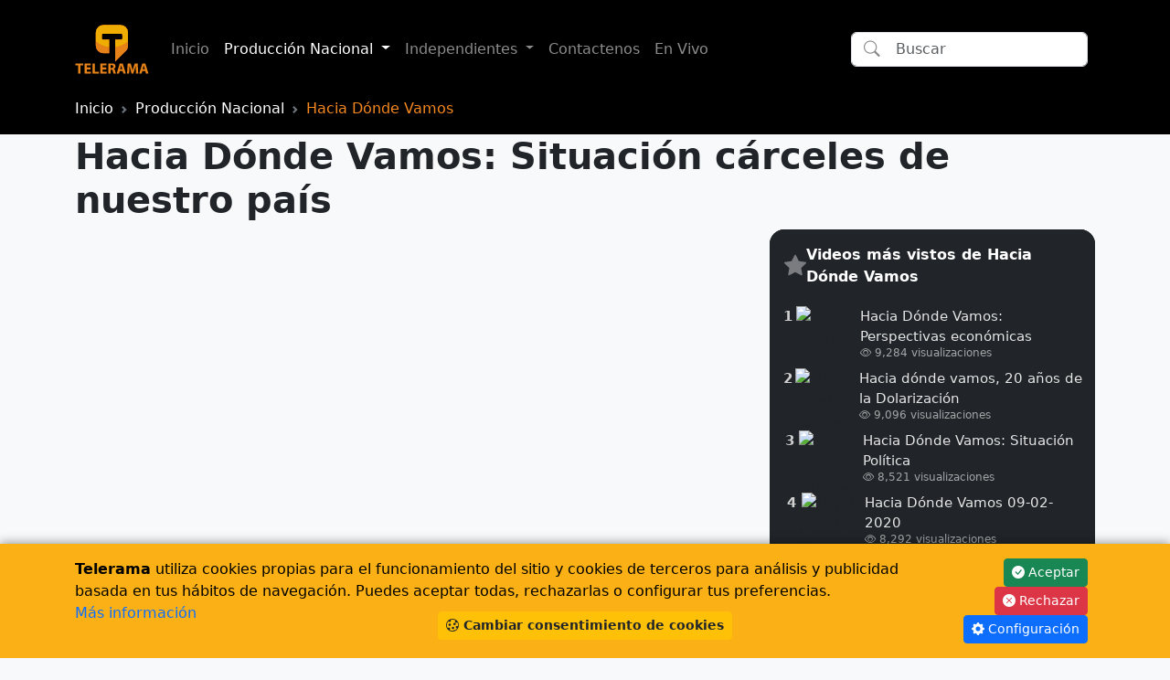

--- FILE ---
content_type: text/html; charset=UTF-8
request_url: https://telerama.ec/haciadondevamos?v=AQsLfg&page=5
body_size: 7250
content:
<!DOCTYPE html>
<html lang="es">
<head>
  <meta charset="UTF-8" />
  <meta name="viewport" content="width=device-width, initial-scale=1.0" />

  <!-- SEO & Metas -->
  <meta name="description" content="Hacia Dónde Vamos: Situación cárceles de nuestro país">
  <link rel="canonical" href="https://telerama.ec/haciadondevamos/video/AQsLfg">

  <!-- Open Graph -->
  <meta property="og:title" content="Hacia Dónde Vamos: Situación cárceles de nuestro país">
  <meta property="og:url" content="https://telerama.ec/haciadondevamos/video/AQsLfg">
  <meta property="fb:pages" content="290394330972789">
  <meta property="og:site_name" content="Telerama">
  <meta property="og:type" content="video.other">
  <meta property="og:description" content="Hacia Dónde Vamos: Situación cárceles de nuestro país">
  <meta property="og:video" content="https://www.youtube.com/embed/cwF9PQWnIjw">  
  <meta property="og:image" content="https://img.youtube.com/vi/cwF9PQWnIjw/hqdefault.jpg">

  <!-- Twitter -->
  <meta name="twitter:card" content="summary_large_image">
  <meta name="twitter:site" content="@teleramaecuador">
  <meta name="twitter:creator" content="@teleramaecuador">
  <meta name="twitter:title" content="Hacia Dónde Vamos: Situación cárceles de nuestro país">
  <meta name="twitter:description" content="Hacia Dónde Vamos: Situación cárceles de nuestro país | Hacia Dónde Vamos | Telerama ¡Conecta contigo!">
  <meta name="twitter:image" content="https://img.youtube.com/vi/cwF9PQWnIjw/hqdefault.jpg">
  <meta name="twitter:url" content="https://telerama.ec/haciadondevamos/video/AQsLfg">
  <meta name="twitter:player" content="https://www.youtube.com/embed/cwF9PQWnIjw">

  <title>Hacia Dónde Vamos: Situación cárceles de nuestro país | Hacia Dónde Vamos | Telerama ¡Conecta contigo!</title>

    <script type="application/ld+json">
  {
    "@context": "https://schema.org",
    "@type": "VideoObject",

    "name": "Hacia Dónde Vamos: Situación cárceles de nuestro país",
    "description": "Hacia Dónde Vamos: Situación cárceles de nuestro país",
    "keywords": "Telerama, Esta Es Tu Casa, Televisión Ecuador, Programas Telerama, N Boga, Noticias, Deportes",

    "thumbnailUrl": "https://img.youtube.com/vi/cwF9PQWnIjw/hqdefault.jpg",

    "uploadDate": "2021-10-11T14:05:07-05:00",
    "duration": "PT29M4S",

    "embedUrl": "https://www.youtube.com/embed/cwF9PQWnIjw",
    "contentUrl": "https://telerama.ec/haciadondevamos/video/AQsLfg",

    "potentialAction": {
      "@type": "WatchAction",
      "target": "https://www.youtube.com/watch?v=cwF9PQWnIjw"
    },      

    "publisher": {
      "@type": "Organization",
      "name": "Telerama",
      "logo": {
        "@type": "ImageObject",
        "url": "https://telerama.ec/img/logo.png",
        "width": 600,
        "height": 600
      }
    },

    "interactionStatistic": {
      "@type": "InteractionCounter",
      "interactionType": "https://schema.org/WatchAction"
    }
  }
  </script>    

    
  <!-- Favicon -->
  <link rel="icon" href="https://telerama.ec/img/icon.svg" sizes="32x32">
  <link rel="apple-touch-icon" href="https://telerama.ec/img/icon.svg">
 
  <!-- Bootstrap CSS -->
  <link href="https://cdn.jsdelivr.net/npm/bootstrap@5.3.2/dist/css/bootstrap.min.css" rel="stylesheet" />
  <link rel="stylesheet" href="https://cdn.jsdelivr.net/npm/bootstrap-icons@1.11.3/font/bootstrap-icons.css">

  <!-- CSS personalizado  -->  
  <link href="https://telerama.ec/css/styles.css" rel="stylesheet" />
  
  <!-- Google Tag -->
    <script async src="https://www.googletagmanager.com/gtag/js?id=G-BCJJKZLQK7"></script>
    <script>
      window.dataLayer = window.dataLayer || [];
      function gtag(){dataLayer.push(arguments);}
      gtag('js', new Date());
    
      gtag('config', 'G-BCJJKZLQK7');
    </script>

  <!-- End Google Tag  -->

  
  <!-- Google Ads GPT -->
  <script data-ads type="text/plain" 
  src="https://pagead2.googlesyndication.com/pagead/js/adsbygoogle.js?client=ca-pub-1362773974444870" 
  crossorigin="anonymous">
  </script>


  

</head>
<body class="bg-light text-dark">

  <nav class="navbar navbar-expand-lg navbar-dark bg-black py-3 shadow-sm">
    <div class="container">
      <a class="navbar-brand fw-bold text-warning" href="https://telerama.ec/">
        <img src="https://telerama.ec/img/logo_peq.svg" alt="Telerama ¡Conecta contigo!" class="logo-desktop-size" width="81" height="65">
      </a>
      <button class="navbar-toggler" type="button" data-bs-toggle="collapse" data-bs-target="#navbarSupportedContent" aria-controls="navbarSupportedContent" aria-expanded="false" aria-label="Toggle navigation">
      <span class="navbar-toggler-icon"></span>
      </button>
      <div class="collapse navbar-collapse" id="navbarSupportedContent">
      <ul class="navbar-nav me-auto mb-2 mb-lg-0">
          <li class="nav-item">
              <a class="nav-link " aria-current="page" href="https://telerama.ec/">Inicio</a>
          </li>
          <li class="nav-item dropdown">
          <a class="nav-link dropdown-toggle active" href="#" role="button" data-bs-toggle="dropdown" aria-expanded="false">
          Producción Nacional
          </a>
          <ul class="dropdown-menu">
              <a class="dropdown-item" href="https://telerama.ec/noticias">Telerama Noticias</a>
              <a class="dropdown-item" href="https://telerama.ec/cuencaaldia">Cuenca al Día</a>
              <a class="dropdown-item" href="https://telerama.ec/deportes">Deportes</a>                    
              <a class="dropdown-item" href="https://telerama.ec/nboga">N'Boga</a>
              <a class="dropdown-item" href="https://telerama.ec/estaestucasa">Esta es tu casa</a>
              <a class="dropdown-item" href="https://telerama.ec/haciadondevamos">Hacia Dónde Vamos</a>
              <a class="dropdown-item" href="https://telerama.ec/cuencadesdeadentro">Cuenca desde adentro</a>
              <a class="dropdown-item" href="https://telerama.ec/laentrevistaconlore">La entrevista con Lore</a>
              <a class="dropdown-item" href="https://telerama.ec/saludable">Saludable</a>  
              <a class="dropdown-item" href="https://telerama.ec/misadivinonino">Misa del Divino Niño Jesús</a>
          </ul>
          </li>
          <li class="nav-item dropdown">
          <a class="nav-link dropdown-toggle " href="#" role="button" data-bs-toggle="dropdown" aria-expanded="false">
          Independientes
          </a>
          <ul class="dropdown-menu">
              <a class="dropdown-item" href="https://telerama.ec/caraacara">Cara a Cara con Rosalía</a>
              <a class="dropdown-item" href="https://telerama.ec/christianjohnson">Christian Johnson Presenta</a>
              <a class="dropdown-item" href="https://telerama.ec/quetiemposaquellos">Qué tiempos aquellos</a>
              <a class="dropdown-item" href="https://telerama.ec/programaquiyalla">Programa Aquí y Allá</a>
              <a class="dropdown-item" href="https://telerama.ec/educa">Educa</a>
              <a class="dropdown-item" href="https://telerama.ec/fedenador">Fedenador</a>
          </ul>
          </li>
          <li class="nav-item">
          <a class="nav-link " aria-current="page" href="https://telerama.ec/contactenos">Contactenos</a>
          </li>            
          <li class="nav-item">
          <a class="nav-link " aria-current="page" href="https://telerama.ec/envivo">En Vivo</a>
          </li>                    
      </ul>
      <form class="d-flex align-items-center" role="search" action="https://telerama.ec/buscar" method="get">
       
        <div class="position-relative flex-grow-1 me-2">
            <i class="bi bi-search search-icon"></i>

            <input 
              class="form-control input-buscador ps-5" 
              type="text" 
              name="q" 
              id="q" 
              placeholder="Buscar"
              aria-label="Buscar"
            >
        </div>
      </form>

    </div>
  </div>
  </nav>

<header class="hero-videos text-white">
  <div class="container">
    <nav aria-label="breadcrumb">
        <ol class="breadcrumb">
            <li class="breadcrumb-item"><a href="https://telerama.ec/">Inicio</a></li>
            <li class="breadcrumb-item"><a href="https://telerama.ec/haciadondevamos">Producción Nacional</a></li>
            <li class="breadcrumb-item active" aria-current="page">Hacia Dónde Vamos</li>
        </ol>
    </nav>
  </div>
</header>
<main id="telerama-content"
  role="main"
  aria-label="Contenido principal"
  itemscope
  itemtype="https://schema.org/VideoObject" class="container">
  <h1 class="fw-bold display-6">Hacia Dónde Vamos: Situación cárceles de nuestro país</h1>            
</main>
<section id="video-detalle">
  <div class="container">
    <div class="row">
      <div class="col-12 col-lg-8 mb-3">
        <div class="ratio ratio-16x9">
            <iframe 
                src="https://www.youtube.com/embed/cwF9PQWnIjw?rel=0"
                title="Hacia Dónde Vamos: Situación cárceles de nuestro país"
                allow="accelerometer; autoplay; clipboard-write; encrypted-media; gyroscope; picture-in-picture; web-share"
                allowfullscreen
                referrerpolicy="strict-origin-when-cross-origin">
            </iframe>
        </div> 
        <div class="lead my-2">
          Invitado:<br />
Crnl. (R) Mario Carrillo, Exdirector Centro de Rehabilitación de Cotopaxi        </div>
        <small class="text-secondary my-2">
            <i class="bi bi-eye me-1"></i> 5,049 visualizaciones
        </small>            
        <div class="publicacion-info my-2">

          <p class="badge bg-warning text-dark fw-bold mb-2">
            <i class="bi bi-clock me-1"></i>
            Publicado: Lunes 11 de Octubre de 2021          </p>

          <div class="compartir my-2">
            <p class="fw-semibold mb-2 d-flex align-items-center gap-2">
              <i class="bi bi-share"></i> Compartir:
            </p>

            <div class="d-flex flex-wrap gap-2">

              <a href="https://www.facebook.com/sharer/sharer.php?u=https%3A%2F%2Ftelerama.ec%2Fhaciadondevamos%2Fvideo%2FAQsLfg"
                class="btn btn-facebook"
                target="_blank"
                rel="noopener"
                title="Compartir en Facebook">
                  <i class="bi bi-facebook"></i> Facebook
              </a>

              <a href="https://twitter.com/intent/tweet?url=https%3A%2F%2Ftelerama.ec%2Fhaciadondevamos%2Fvideo%2FAQsLfg&text=Hacia+D%C3%B3nde+Vamos%3A+Situaci%C3%B3n+c%C3%A1rceles+de+nuestro+pa%C3%ADs+%7C+Hacia+D%C3%B3nde+Vamos+%7C+Telerama+%C2%A1Conecta+contigo%21"
                class="btn btn-x"
                target="_blank"
                rel="noopener"
                title="Compartir en X">
                  <i class="bi bi-twitter-x"></i> X
              </a>

              <a href="https://api.whatsapp.com/send?text=Hacia+D%C3%B3nde+Vamos%3A+Situaci%C3%B3n+c%C3%A1rceles+de+nuestro+pa%C3%ADs+%7C+Hacia+D%C3%B3nde+Vamos+%7C+Telerama+%C2%A1Conecta+contigo%21%20https%3A%2F%2Ftelerama.ec%2Fhaciadondevamos%2Fvideo%2FAQsLfg"
                class="btn btn-whatsapp"
                target="_blank"
                rel="noopener"
                title="Compartir en WhatsApp">
                  <i class="bi bi-whatsapp"></i> WhatsApp
              </a>

              <a href="mailto:?subject=Hacia+D%C3%B3nde+Vamos%3A+Situaci%C3%B3n+c%C3%A1rceles+de+nuestro+pa%C3%ADs+%7C+Hacia+D%C3%B3nde+Vamos+%7C+Telerama+%C2%A1Conecta+contigo%21&body=Hacia+D%C3%B3nde+Vamos%3A+Situaci%C3%B3n+c%C3%A1rceles+de+nuestro+pa%C3%ADs+%7C+Hacia+D%C3%B3nde+Vamos+%7C+Telerama+%C2%A1Conecta+contigo%21:%20https%3A%2F%2Ftelerama.ec%2Fhaciadondevamos%2Fvideo%2FAQsLfg"
                class="btn btn-email"
                title="Compartir por correo">
                  <i class="bi bi-envelope-fill"></i> Email
              </a>

            </div>
          </div>

        </div>

      </div>
      <div class="col-12 col-lg-4 mb-3">
        <div class="top-videos card bg-dark border-0 rounded-4 overflow-hidden">

          <div class="card-header bg-dark text-white fw-semibold d-flex align-items-center gap-2 py-3 border-0">
              <i class="bi-star-fill text-white-50"></i>
              <span class="fs-6">Videos más vistos de Hacia Dónde Vamos</span>
          </div>

          <ul class="list-group list-group-flush">

            
            <li class="list-group-item list-item-custom d-flex align-items-start gap-3 py-1">
                
                <span class="top-number">1</span>

                <img loading="lazy" src="https://img.youtube.com/vi/BnMe7lFkFsA/default.jpg" 
                    class="rounded-2 object-fit-cover"
                    style="width: 70px; height: 55px;"
                    alt="Hacia Dónde Vamos: Perspectivas económicas">

                <div class="d-flex flex-column">
                    <a href="haciadondevamos?v=Zqhf5I" 
                      class="top-title fw-normal">
                      Hacia Dónde Vamos: Perspectivas económicas                    </a>

                    <small class="top-visitas">
                        <i class="bi bi-eye"></i> 9,284 visualizaciones
                    </small>
                </div>

            </li>


            
            <li class="list-group-item list-item-custom d-flex align-items-start gap-3 py-1">
                
                <span class="top-number">2</span>

                <img loading="lazy" src="https://img.youtube.com/vi/IDyJGa1Y2hg/default.jpg" 
                    class="rounded-2 object-fit-cover"
                    style="width: 70px; height: 55px;"
                    alt="Hacia dónde vamos, 20 años de la Dolarización">

                <div class="d-flex flex-column">
                    <a href="haciadondevamos?v=TdbXpl" 
                      class="top-title fw-normal">
                      Hacia dónde vamos, 20 años de la Dolarización                    </a>

                    <small class="top-visitas">
                        <i class="bi bi-eye"></i> 9,096 visualizaciones
                    </small>
                </div>

            </li>


            
            <li class="list-group-item list-item-custom d-flex align-items-start gap-3 py-1">
                
                <span class="top-number">3</span>

                <img loading="lazy" src="https://img.youtube.com/vi/2eFDdlaA76o/default.jpg" 
                    class="rounded-2 object-fit-cover"
                    style="width: 70px; height: 55px;"
                    alt="Hacia Dónde Vamos: Situación Política">

                <div class="d-flex flex-column">
                    <a href="haciadondevamos?v=plmtDC" 
                      class="top-title fw-normal">
                      Hacia Dónde Vamos: Situación Política                    </a>

                    <small class="top-visitas">
                        <i class="bi bi-eye"></i> 8,521 visualizaciones
                    </small>
                </div>

            </li>


            
            <li class="list-group-item list-item-custom d-flex align-items-start gap-3 py-1">
                
                <span class="top-number">4</span>

                <img loading="lazy" src="https://img.youtube.com/vi/tPDAoiz5qDI/default.jpg" 
                    class="rounded-2 object-fit-cover"
                    style="width: 70px; height: 55px;"
                    alt="Hacia Dónde Vamos 09-02-2020">

                <div class="d-flex flex-column">
                    <a href="haciadondevamos?v=2ZcnvW" 
                      class="top-title fw-normal">
                      Hacia Dónde Vamos 09-02-2020                    </a>

                    <small class="top-visitas">
                        <i class="bi bi-eye"></i> 8,292 visualizaciones
                    </small>
                </div>

            </li>


            
            <li class="list-group-item list-item-custom d-flex align-items-start gap-3 py-1">
                
                <span class="top-number">5</span>

                <img loading="lazy" src="https://img.youtube.com/vi/Z9bJd_R-8X0/default.jpg" 
                    class="rounded-2 object-fit-cover"
                    style="width: 70px; height: 55px;"
                    alt="Hacia Dónde Vamos: Fotografiando al mundo">

                <div class="d-flex flex-column">
                    <a href="haciadondevamos?v=WZ7cXq" 
                      class="top-title fw-normal">
                      Hacia Dónde Vamos: Fotografiando al mundo                    </a>

                    <small class="top-visitas">
                        <i class="bi bi-eye"></i> 7,286 visualizaciones
                    </small>
                </div>

            </li>


            
          </ul>
        </div>


        <!-- 2024_videodetalle -->
        <ins class="adsbygoogle"
          style="display:block"
          data-ad-client="ca-pub-1362773974444870"
          data-ad-slot="2735958485"
          data-ad-format="auto"
          data-full-width-responsive="true"></ins>
        <script>
          (adsbygoogle = window.adsbygoogle || []).push({});
        </script>                    

      </div>
  
  </div>
</section>

<section id="videos" class="py-5 bg-white">
    <div class="container">
      <h2 class="fw-bold mb-4 text-secondary-custom">Videos de Hacia Dónde Vamos </h2>
      <div class="row g-4">
        
        <div class="col-12 col-md-6 col-lg-4 col-xl-3">
          <div class="card h-100 shadow-sm border-0">
            <a href="https://telerama.ec/haciadondevamos/video/umiakH?page=5">
              <img loading="lazy" src="https://img.youtube.com/vi/cCMPCQBw9U0/hqdefault.jpg" class="card-img-top" alt="Hacia Dónde Vamos: Resolución en contra la segunda mandataria"  title="Hacia Dónde Vamos: Resolución en contra la segunda mandataria">
            </a>
            <div class="card-body">
              <span class="badge bg-warning text-dark fw-bold mb-2">Hacia Dónde Vamos</span>
              <h5 class="card-title fw-bold">
                <a href="https://telerama.ec/haciadondevamos/video/umiakH?page=5">
                  Hacia Dónde Vamos: Resolución en contra la segunda mandataria                </a>
              </h5>
              <small class="videos-visitas d-block">
                <i class="bi bi-eye"></i> 935 visualizaciones                  
              </small>            
              <a href="https://telerama.ec/haciadondevamos/video/umiakH?page=5" class="btn btn-warning text-dark fw-bold mt-2" alt="Hacia Dónde Vamos: Resolución en contra la segunda mandataria" title="Hacia Dónde Vamos: Resolución en contra la segunda mandataria">
                <i class="bi bi-play-circle"></i> Ver Video
              </a>
            </div>
          </div>
        </div>
        
        <div class="col-12 col-md-6 col-lg-4 col-xl-3">
          <div class="card h-100 shadow-sm border-0">
            <a href="https://telerama.ec/haciadondevamos/video/Q3WYIv?page=5">
              <img loading="lazy" src="https://img.youtube.com/vi/vQve324uFCQ/hqdefault.jpg" class="card-img-top" alt="Hacia Dónde Vamos: Cumbre iberoamericana Objetivos y Prioridades"  title="Hacia Dónde Vamos: Cumbre iberoamericana Objetivos y Prioridades">
            </a>
            <div class="card-body">
              <span class="badge bg-warning text-dark fw-bold mb-2">Hacia Dónde Vamos</span>
              <h5 class="card-title fw-bold">
                <a href="https://telerama.ec/haciadondevamos/video/Q3WYIv?page=5">
                  Hacia Dónde Vamos: Cumbre iberoamericana Objetivos y Prioridades                </a>
              </h5>
              <small class="videos-visitas d-block">
                <i class="bi bi-eye"></i> 795 visualizaciones                  
              </small>            
              <a href="https://telerama.ec/haciadondevamos/video/Q3WYIv?page=5" class="btn btn-warning text-dark fw-bold mt-2" alt="Hacia Dónde Vamos: Cumbre iberoamericana Objetivos y Prioridades" title="Hacia Dónde Vamos: Cumbre iberoamericana Objetivos y Prioridades">
                <i class="bi bi-play-circle"></i> Ver Video
              </a>
            </div>
          </div>
        </div>
        
        <div class="col-12 col-md-6 col-lg-4 col-xl-3">
          <div class="card h-100 shadow-sm border-0">
            <a href="https://telerama.ec/haciadondevamos/video/dee6BE?page=5">
              <img loading="lazy" src="https://img.youtube.com/vi/Yqi08cTRzQ0/hqdefault.jpg" class="card-img-top" alt="Hacia Dónde Vamos: Déficit de generación eléctrica"  title="Hacia Dónde Vamos: Déficit de generación eléctrica">
            </a>
            <div class="card-body">
              <span class="badge bg-warning text-dark fw-bold mb-2">Hacia Dónde Vamos</span>
              <h5 class="card-title fw-bold">
                <a href="https://telerama.ec/haciadondevamos/video/dee6BE?page=5">
                  Hacia Dónde Vamos: Déficit de generación eléctrica                </a>
              </h5>
              <small class="videos-visitas d-block">
                <i class="bi bi-eye"></i> 814 visualizaciones                  
              </small>            
              <a href="https://telerama.ec/haciadondevamos/video/dee6BE?page=5" class="btn btn-warning text-dark fw-bold mt-2" alt="Hacia Dónde Vamos: Déficit de generación eléctrica" title="Hacia Dónde Vamos: Déficit de generación eléctrica">
                <i class="bi bi-play-circle"></i> Ver Video
              </a>
            </div>
          </div>
        </div>
        
        <div class="col-12 col-md-6 col-lg-4 col-xl-3">
          <div class="card h-100 shadow-sm border-0">
            <a href="https://telerama.ec/haciadondevamos/video/PYBE79?page=5">
              <img loading="lazy" src="https://img.youtube.com/vi/D0zxWm384YU/hqdefault.jpg" class="card-img-top" alt="Hacia Dónde Vamos: Graves pérdidas económicas al sector productivo por cortes"  title="Hacia Dónde Vamos: Graves pérdidas económicas al sector productivo por cortes">
            </a>
            <div class="card-body">
              <span class="badge bg-warning text-dark fw-bold mb-2">Hacia Dónde Vamos</span>
              <h5 class="card-title fw-bold">
                <a href="https://telerama.ec/haciadondevamos/video/PYBE79?page=5">
                  Hacia Dónde Vamos: Graves pérdidas económicas al sector productivo por cortes                </a>
              </h5>
              <small class="videos-visitas d-block">
                <i class="bi bi-eye"></i> 872 visualizaciones                  
              </small>            
              <a href="https://telerama.ec/haciadondevamos/video/PYBE79?page=5" class="btn btn-warning text-dark fw-bold mt-2" alt="Hacia Dónde Vamos: Graves pérdidas económicas al sector productivo por cortes" title="Hacia Dónde Vamos: Graves pérdidas económicas al sector productivo por cortes">
                <i class="bi bi-play-circle"></i> Ver Video
              </a>
            </div>
          </div>
        </div>
        
        <div class="col-12 col-md-6 col-lg-4 col-xl-3">
          <div class="card h-100 shadow-sm border-0">
            <a href="https://telerama.ec/haciadondevamos/video/Oo54wj?page=5">
              <img loading="lazy" src="https://img.youtube.com/vi/Fo-WHbgCic0/hqdefault.jpg" class="card-img-top" alt="Hacia Dónde Vamos: Sequía en el austro"  title="Hacia Dónde Vamos: Sequía en el austro">
            </a>
            <div class="card-body">
              <span class="badge bg-warning text-dark fw-bold mb-2">Hacia Dónde Vamos</span>
              <h5 class="card-title fw-bold">
                <a href="https://telerama.ec/haciadondevamos/video/Oo54wj?page=5">
                  Hacia Dónde Vamos: Sequía en el austro                </a>
              </h5>
              <small class="videos-visitas d-block">
                <i class="bi bi-eye"></i> 945 visualizaciones                  
              </small>            
              <a href="https://telerama.ec/haciadondevamos/video/Oo54wj?page=5" class="btn btn-warning text-dark fw-bold mt-2" alt="Hacia Dónde Vamos: Sequía en el austro" title="Hacia Dónde Vamos: Sequía en el austro">
                <i class="bi bi-play-circle"></i> Ver Video
              </a>
            </div>
          </div>
        </div>
        
        <div class="col-12 col-md-6 col-lg-4 col-xl-3">
          <div class="card h-100 shadow-sm border-0">
            <a href="https://telerama.ec/haciadondevamos/video/4lrjce?page=5">
              <img loading="lazy" src="https://img.youtube.com/vi/lPuK05FWKRM/hqdefault.jpg" class="card-img-top" alt="Hacia Dónde Vamos: Bajos niveles del embalse de Mazar"  title="Hacia Dónde Vamos: Bajos niveles del embalse de Mazar">
            </a>
            <div class="card-body">
              <span class="badge bg-warning text-dark fw-bold mb-2">Hacia Dónde Vamos</span>
              <h5 class="card-title fw-bold">
                <a href="https://telerama.ec/haciadondevamos/video/4lrjce?page=5">
                  Hacia Dónde Vamos: Bajos niveles del embalse de Mazar                </a>
              </h5>
              <small class="videos-visitas d-block">
                <i class="bi bi-eye"></i> 782 visualizaciones                  
              </small>            
              <a href="https://telerama.ec/haciadondevamos/video/4lrjce?page=5" class="btn btn-warning text-dark fw-bold mt-2" alt="Hacia Dónde Vamos: Bajos niveles del embalse de Mazar" title="Hacia Dónde Vamos: Bajos niveles del embalse de Mazar">
                <i class="bi bi-play-circle"></i> Ver Video
              </a>
            </div>
          </div>
        </div>
        
        <div class="col-12 col-md-6 col-lg-4 col-xl-3">
          <div class="card h-100 shadow-sm border-0">
            <a href="https://telerama.ec/haciadondevamos/video/4dZ3nV?page=5">
              <img loading="lazy" src="https://img.youtube.com/vi/kjeVASJxTRg/hqdefault.jpg" class="card-img-top" alt="Hacia Dónde Vamos: Racionamientos de energía eléctrica a nivel nacional"  title="Hacia Dónde Vamos: Racionamientos de energía eléctrica a nivel nacional">
            </a>
            <div class="card-body">
              <span class="badge bg-warning text-dark fw-bold mb-2">Hacia Dónde Vamos</span>
              <h5 class="card-title fw-bold">
                <a href="https://telerama.ec/haciadondevamos/video/4dZ3nV?page=5">
                  Hacia Dónde Vamos: Racionamientos de energía eléctrica a nivel nacional                </a>
              </h5>
              <small class="videos-visitas d-block">
                <i class="bi bi-eye"></i> 804 visualizaciones                  
              </small>            
              <a href="https://telerama.ec/haciadondevamos/video/4dZ3nV?page=5" class="btn btn-warning text-dark fw-bold mt-2" alt="Hacia Dónde Vamos: Racionamientos de energía eléctrica a nivel nacional" title="Hacia Dónde Vamos: Racionamientos de energía eléctrica a nivel nacional">
                <i class="bi bi-play-circle"></i> Ver Video
              </a>
            </div>
          </div>
        </div>
        
        <div class="col-12 col-md-6 col-lg-4 col-xl-3">
          <div class="card h-100 shadow-sm border-0">
            <a href="https://telerama.ec/haciadondevamos/video/G9beEZ?page=5">
              <img loading="lazy" src="https://img.youtube.com/vi/DNscIJxdv28/hqdefault.jpg" class="card-img-top" alt="Hacia Dónde Vamos: Problemas en la generación de energía hidroeléctrica"  title="Hacia Dónde Vamos: Problemas en la generación de energía hidroeléctrica">
            </a>
            <div class="card-body">
              <span class="badge bg-warning text-dark fw-bold mb-2">Hacia Dónde Vamos</span>
              <h5 class="card-title fw-bold">
                <a href="https://telerama.ec/haciadondevamos/video/G9beEZ?page=5">
                  Hacia Dónde Vamos: Problemas en la generación de energía hidroeléctrica                </a>
              </h5>
              <small class="videos-visitas d-block">
                <i class="bi bi-eye"></i> 754 visualizaciones                  
              </small>            
              <a href="https://telerama.ec/haciadondevamos/video/G9beEZ?page=5" class="btn btn-warning text-dark fw-bold mt-2" alt="Hacia Dónde Vamos: Problemas en la generación de energía hidroeléctrica" title="Hacia Dónde Vamos: Problemas en la generación de energía hidroeléctrica">
                <i class="bi bi-play-circle"></i> Ver Video
              </a>
            </div>
          </div>
        </div>
                </div>
        <div id="paginacion" class="col-12 pt-4">
          <div class="container">
            <nav aria-label="Page navigation">
              <ul class="pagination justify-content-center flex-wrap">
                  <li class="page-item"><a href="https://telerama.ec/haciadondevamos?page=4"class="page-link">Anterior</a></li><li class="page-item "><a href="https://telerama.ec/haciadondevamos?page=1" class="page-link">1</a></li> <li class="page-item"><span class="page-link">...</span></li> <li class="page-item"><a href="https://telerama.ec/haciadondevamos?page=3" class="page-link">3</a></li><li class="page-item"><a href="https://telerama.ec/haciadondevamos?page=4" class="page-link">4</a></li><li class="page-item active"><a class="page-link" id=5>5</a></li><li class="page-item"><a href="https://telerama.ec/haciadondevamos?page=6" class="page-link">6</a></li><li class="page-item"><a href="https://telerama.ec/haciadondevamos?page=7" class="page-link">7</a></li> <li class="page-item"><span class="page-link">...</span></li> <li class="page-item"><a href="https://telerama.ec/haciadondevamos?page=31" class="page-link">31</a></li><li class="page-item   "><a href="https://telerama.ec/haciadondevamos?page=6"class="page-link">Siguiente</a></li>              </ul>
            </nav>
          </div>
        </div>
      </div>
    </div>
  </section>          <!-- FOOTER -->
  <footer class="text-center py-4">
    <div class="container">
        
      <div class="row align-items-center pb-3">
          
          <div class="col-12 col-md-6 mb-3 mb-md-0 text-center text-md-start">
              <a href="https://telerama.ec/"><img src="https://telerama.ec/img/2025_logo_pieblanco.svg" alt="Telerama" width="81"></a>
          </div>
          
          <div class="col-12 col-md-6 text-md-end text-center">
              <div class="social-links d-flex justify-content-center justify-content-md-end">
                              
                        
  <a href="https://www.facebook.com/teleramaec" target="_blank" aria-label="Facebook Telerama" title="Facebook Telerama" rel="noopener noreferrer">
      <i class="bi bi-facebook animated-icon"></i>
  </a>
  
  <a href="https://www.tiktok.com/@teleramaecuador" target="_blank" aria-label="TikTok Telerama" title="TikTok Telerama" rel="noopener noreferrer">
      <i class="bi bi-tiktok animated-icon"></i>
  </a>
  
  <a href="https://www.youtube.com/@teleramaecuador" target="_blank" aria-label="YouTube Telerama" title="YouTube Telerama" rel="noopener noreferrer">
      <i class="bi bi-youtube animated-icon"></i>
  </a>
  
  <a href="https://www.instagram.com/teleramaecuador" target="_blank" aria-label="Instagram Telerama" title="Instagram Telerama" rel="noopener noreferrer">
      <i class="bi bi-instagram animated-icon"></i>
  </a>
  
  <a href="https://x.com/teleramaecuador" target="_blank" aria-label="X (Twitter) Telerama" title="X (Twitter)  Telerama" rel="noopener noreferrer">
      <i class="bi bi-twitter-x animated-icon"></i>
  </a>

  <a href="https://wa.me/593993079000" target="_blank" aria-label="Denuncias de Telerama" title="Denuncias de Telerama" rel="noopener noreferrer">
      <i class="bi bi-whatsapp animated-icon"></i>
  </a>          

              </div>  
          </div>
      </div>

      <div class="footer-divider mb-3"></div>

      <div class="row pb-3">
        <div class="col-12 col-md-6 text-center text-md-start footer-links">
          <address class="mb-3">
              <h6 class="fw-bold mb-1">ESTUDIOS CUENCA</h6>

              <span class="d-block">
                  Av. España 13-36 y Valencia
              </span>
              
              <a href="tel:+59372863904" class="text-white text-decoration-none d-block ">
                  Teléfono: 07 2863904
              </a>
              
              <span class="d-block small">
                  Casilla Postal: "F"
              </span>
          </address>          
        </div>        
          
        <div class="col-12 col-md-6 text-center text-md-end mb-2 mb-md-0 footer-links">
            
            <div class="d-grid gap-1">

                <!-- <a href="https://telerama.ec/cobertura" class="text-white text-decoration-none">Cobertura</a> -->

                <a href="https://telerama.ec/codigodeontologico" class="text-white text-decoration-none">Código Deontológico</a>

                <a href="https://telerama.ec/terminosycondiciones" class="text-white text-decoration-none">Términos y Condiciones</a>
                
                <a href="https://telerama.ec/politicasdeprivacidad" class="text-white text-decoration-none">Políticas de Privacidad</a>

                <a href="https://telerama.ec/politicasdecookies" class="text-white text-decoration-none">Políticas de Cookies</a>

                <a href="https://telerama.ec/avisolegal" class="text-white text-decoration-none">Aviso Legal</a>

                <a href="https://telerama.ec/protecciondedatos" class="text-white text-decoration-none">Ley Orgánica de Protección de Datos Personales</a>

                <a href="#"
                    class="text-white text-decoration-none d-md-none"
                    data-bs-toggle="modal"
                    data-bs-target="#cookiesConfigModal">
                    Configuración de cookies
                </a>

                
            </div>
        </div>
          
        
      </div>

      <div class="row pt-2 pb-3 mb-3">
          <div class="col-12 text-center small">
              <span>&copy; 2025 Telerama - Todos los derechos reservados.</span>
          </div>
      </div>

    </div>    
  </footer>

<!-- BANNER DE COOKIES -->
<div id="cookies-banner" 
     class="cookies-banner p-3"
     style="display:none; position:fixed; bottom:0; left:0; right:0; z-index:1040; background:#FBB116; color:#000;">
    
    <div class="container d-flex flex-column flex-md-row align-items-start justify-content-between">

        <div class="cookies-text mb-3 mb-md-0">
            <strong>Telerama</strong> utiliza cookies propias para el funcionamiento del sitio y cookies de terceros para análisis y publicidad basada en tus hábitos de navegación.  
            Puedes aceptar todas, rechazarlas o configurar tus preferencias.
            <br>
            <a href="https://telerama.ec/politicasdeprivacidad" class="txt-primary">Más información</a>
        </div>

        <div class="cookies-buttons mt-3 mt-md-0">
            <div class="d-flex flex-wrap justify-content-end gap-2">
                <button id="cookies-accept-all" class="btn btn-success btn-sm me-md-2">
                    <i class="bi bi-check-circle-fill"></i> Aceptar
                </button>
                <button id="cookies-reject" class="btn btn-danger btn-sm me-md-2">
                    <i class="bi bi-x-circle-fill"></i> Rechazar
                </button>
                <button class="btn btn-primary btn-sm me-md-2" data-bs-toggle="modal" data-bs-target="#cookiesConfigModal">
                    <i class="bi bi-gear-fill"></i> Configuración
                </button>
            </div>
        </div>

    </div>
</div>

<!-- MODAL CONFIGURACIÓN -->
<div class="modal fade" id="cookiesConfigModal" tabindex="-1" aria-hidden="true">
    <div class="modal-dialog modal-lg modal-dialog-centered">
        <div class="modal-content p-4" style="border-radius:0;">

            <h4 class="mb-3">Configuración de Cookies</h4>
            <p>En <strong>Telerama</strong> utilizamos los siguientes tipos de cookies:</p>

            <h6>1. Cookies requeridas (obligatorias)</h6>
            <p class="small">
                Son necesarias para que el sitio funcione correctamente y no pueden desactivarse.
            </p>

            <h6>2. Cookies analíticas</h6>
            <p class="small">
                Nos permiten mejorar nuestra web analizando el comportamiento de navegación.
            </p>

            <h6>3. Cookies publicitarias</h6>
            <p class="small">
                Usadas para mostrar publicidad basada en tus intereses.  
                Solo se activan si las autorizas.
            </p>

            <hr>

            <div class="mb-3">
                <label class="form-check-label fw-bold">Permitir cookies analíticas</label>
                <input type="checkbox" id="toggleAnalytics" class="form-check-input ms-2">
            </div>

            <div class="mb-3">
                <label class="form-check-label fw-bold">Permitir cookies publicitarias</label>
                <input type="checkbox" id="toggleAds" class="form-check-input ms-2">
            </div>

            <div class="text-end mt-4">
                <button class="btn btn-secondary" data-bs-dismiss="modal"><i class="bi bi-x-lg"></i> Cancelar</button>
                <button id="cookies-save-config" class="btn btn-primary"><i class="bi bi-check-lg"></i>  Guardar configuración</button>
            </div>

        </div>
    </div>
</div>

<div id="cookies-reopen">
  <button class="cookies-reopen-btn btn btn-warning btn-sm text-dark fw-bold mt-1"
          data-bs-toggle="modal"
          data-bs-target="#cookiesConfigModal">
    <i class="bi bi-cookie"></i> Cambiar consentimiento de cookies
  </button>
</div>


  <script src="https://telerama.ec/js/script.js" defer></script>
  <script src="https://cdn.jsdelivr.net/npm/@popperjs/core@2.11.8/dist/umd/popper.min.js" defer></script>
  <script src="https://cdn.jsdelivr.net/npm/bootstrap@5.3.2/dist/js/bootstrap.min.js" defer></script>
</body>
</html>


--- FILE ---
content_type: text/css
request_url: https://telerama.ec/css/styles.css
body_size: 4387
content:
.footer-divider {
    border-top: 1px solid rgb(255, 255, 255);
}
:root {
  --color-secundario: #f5881f;
  --color-borde: #58595b;
  --color-gris: #e6e6e6;
}
footer{
    background: var(--color-borde) !important;
    color: #fff;
}
footer a:hover {
  text-decoration: underline !important;
}
/* Clases hero */
.hero-section{
    background:#000; 
    height:65vh;   
    position: relative;
    overflow: hidden;     
}
.hero-videos, .hero-programas{
    background:#000; 
    position: relative;
    overflow: hidden;     
}
/* Clases personalizadas */
.text-secondary-custom {
  color: var(--color-secundario) !important;
}
.bg-secondary-custom {
  background-color: var(--color-secundario) !important;
}
.border-secondary-custom {
  border-color: var(--color-secundario) !important;
}
a.text-secondary-custom {
  text-decoration: none !important; 
}
a.text-secondary-custom:hover {
  text-decoration: underline !important;
}
/* videos */
.breadcrumb {
    --bs-breadcrumb-divider: url("data:image/svg+xml,%3Csvg xmlns='http://www.w3.org/2000/svg' width='8' height='8'%3E%3Cpath d='M2.5 0L1 1.5 3.5 4 1 6.5 2.5 8l4-4-4-4z' fill='%236c757d'/%3E%3C/svg%3E");
}
.breadcrumb a{
    color: #fff; 
    text-decoration: none;      
    transition: color .2s ease, text-decoration .2s ease;
}
.breadcrumb a:hover{
    color: var(--color-secundario);
    text-decoration: underline;
}
.breadcrumb .active{
    color: var(--color-secundario) !important;
    text-decoration: none; 
}
.publicacion-info p {
    margin: 0;
}
.publicacion-info .btn {
    padding: 8px 16px;
    font-size: 0.9rem;
    display: flex;
    align-items: center;
    gap: 6px;
}
.btn-facebook {
    background: #1877f2;
    color: #fff;
    border: none;
}
.btn-facebook:hover {
    background: #0f5ecc;
}
.btn-x {
    background: #000;
    color: #fff;
    border: 1px solid #6d6c6c;
}
.btn-x:hover {
    border: 1px solid #6d6c6c;
    opacity: 0.8;
}
.btn-whatsapp {
    background: #25d366;
    color: #fff;
    border: none;
}
.btn-whatsapp:hover {
    background: #1eb64f;
}
.btn-email {
    background: #58595b;
    color: #fff;
    border: none;
}
.btn-email:hover {
    background: #444;
}
/* top visitas videos */
.top-videos .list-group {
    background-color: transparent !important;
}
.top-videos .list-item-custom {
    background-color: transparent !important;
    border: none !important;
    padding-left: .75rem;
    padding-right: .75rem;
    transition: background-color .25s ease;
    position: relative;
}
.top-videos .list-item-custom:hover {
    background-color: rgba(255, 255, 255, 0.10) !important;
}
.top-videos .top-title {
    color: #e5e5e5;
    font-size: .95rem;
    text-decoration: none;
}
.top-videos .top-title:hover {
    text-decoration: underline; 
}
@media (max-width: 576px) {
  .top-videos .top-title {
     font-size: 1rem;
  }
}
.top-visitas{
    color: #bdbdbd;
    opacity: .85;
    margin-top: -2px;
    font-size: .78rem;
}
.videos-visitas {
    color: #4b4a4a;
    opacity: .95;
    font-size: .75rem;
}
.top-videos .top-number {
    font-size: .95rem;
    font-weight: 700;
    width: 24px;
    text-align: center;
    color: #d0d0d0;
}
.top-videos .card-header i {
    font-size: 1.5rem;
    opacity: .8;
}
/* Clases hero programas */
.programa-imagen {
    position: absolute;
    top: 0;
    right: 0;
    width: 50%;
    z-index: 1;
    overflow: hidden;
}
.programa-imagen img {
    width: 100%;
    height: 100%;
    object-fit: contain;  
    object-position: left bottom; 
    background-color: #000; 
}
.programa-info::before {
    content: "";
    position: absolute;
    top: 0;
    left: 0;
    width: 100%;                 
    height: 100%;
    background: linear-gradient(to right, rgba(0, 0, 0, 0.945), rgba(0,0,0,0));
    z-index: -1;                
}
.programa-info {
    position: relative;
    width: 50%;
    z-index: 3;
    background: transparent;
}
@media (max-width: 768px) {
    .programa-imagen img {
        object-position: right bottom; 
    }  
    .programa-info::before {
        width: 100%;
        background: linear-gradient(to right, rgba(0, 0, 0, 0.945), rgba(0,0,0,0));
    }
    .programa-imagen {
        width: 100%;
    }
}
/* paginacion */
.pagination {
    display: flex;
    list-style: none;
    margin: 20px 0;
    padding: 0;
}
.pagination li a,
.pagination li span {
    display: inline-block;
    padding: 8px 14px;
    border: 1px solid var(--color-borde);
    background: var(--color-secundario);
    color: #fff;
    text-decoration: none;
    transition: all 0.2s ease;
    font-weight: 500;
    margin: 0;                 
    border-radius: 0;     
}
.pagination li:first-child a,
.pagination li:first-child span {
    border-radius: 4px 0 0 4px;
}
.pagination li:last-child a,
.pagination li:last-child span {
    border-radius: 0 4px 4px 0;
}
.pagination li a:hover {
    background: var(--color-borde);
    border-color: var(--color-borde);
    color: #ffffff;
}
.pagination li.active span,
.pagination li.active a {
    background: var(--color-borde);
    border-color: var(--color-borde);
    color: #fff;
    font-weight: bold;
}
/* paginacion */
/* BUSCADOR EN EL MENÚ */
.search-icon {
    position: absolute;
    top: 50%;
    left: 14px;
    transform: translateY(-50%);
    font-size: 1.1rem;
    color: #888;
    transition: 0.25s ease-in-out;
    pointer-events: none;
}
.input-buscador {
    transition: 0.25s ease-in-out;
}
@media (min-width: 768px) {
  .input-buscador:focus {
    box-shadow: 0 0 0 3px rgba(255, 193, 7, 0.35);
    border-color: #ffc107;
    transform: scale(1.04);
  }
  .input-buscador:focus + .search-icon {
    color: #000;
    transform: translateY(-50%) scale(1.25);
  }
}
@media (max-width: 767px) {
  .input-buscador:focus {
    transform: scale(1.01);
    box-shadow: none;
  }
  .search-icon {
    font-size: 1rem;
    color: #777;
  }
}
/* BUSCADOR EN EL MENÚ */
/* SCROLL HORIZONTAL UNIVERSAL  */
.scroll-horizontal-wrapper {
    flex-wrap: nowrap; 
    overflow-x: auto; 
    scroll-snap-type: x mandatory; 
    
    margin-left: 0 !important;
    margin-right: 0 !important;
    padding-left: 1rem; 
    padding-bottom: 1.5rem; 
    -webkit-overflow-scrolling: touch;
}
.scroll-horizontal-wrapper > .col-12 {
    flex: 0 0 33.3333%; 
    max-width: 33.3333%;
    scroll-snap-align: start; 
    padding-left: 0 !important;
}
.scroll-horizontal-wrapper > .col-12:not(:last-child) {
    margin-right: calc(1rem); 
}
@media (max-width: 767px) {
    .scroll-horizontal-wrapper > .col-12 {
        flex: 0 0 90vw; 
        max-width: 90vw;
    }
}
.scroll-horizontal-wrapper::-webkit-scrollbar {
    height: 8px; 
}
.scroll-horizontal-wrapper::-webkit-scrollbar-track {
    background: #e9ecef; 
    border-radius: 10px;
}
.scroll-horizontal-wrapper::-webkit-scrollbar-thumb {
    background: #adb5bd; 
    border-radius: 10px;
}
.scroll-horizontal-wrapper::-webkit-scrollbar-thumb:hover {
    background: #6c757d; 
}
.scroll-horizontal-wrapper {
    scrollbar-color: #adb5bd #e9ecef; 
    scrollbar-width: thin; 
}
/* CORRECCIÓN ESPACIO SUPERIOR EN IMAGEN DE CARD     */
.card-img-top {
    margin-top: 0 !important;
    padding-top: 0 !important;
    display: block; 
}
.card picture {
    margin: 0 !important;
    padding: 0 !important;
    line-height: 0; 
}
.card .card-body h5 a{
    color: #000;
    text-decoration: none;
}
.card .card-body h5 a:hover{
    text-decoration: underline;
}
/* aceptar cookies */
.cookies-banner {
    box-shadow: 0 -2px 10px rgba(0,0,0,0.35);
}
.cookies-banner .btn {
    min-width: 90px;
}
.cookies-banner a{
    text-decoration: none;
}
.cookies-banner a:hover{
    text-decoration: underline;
}
#cookies-reopen {
  display: none !important;
}
@media (min-width: 992px) {
  #cookies-reopen {
    display: block !important;
    position: fixed;
    bottom: 20px;
    left: 50%;
    transform: translateX(-50%);
    z-index: 9999;
  }
}

/* ICONOS REDES SOCIALES     */
.social-links a {
    color: white !important; 
    text-decoration: none; 
    font-size: 1.5rem; 
    margin: 0 10px; 
}
.animated-icon {
    transition: transform 0.2s ease-in-out; 
    display: inline-block; 
}

.animated-icon:hover {
    transform: scale(1.2); 
}
/* SECCION NOTICIAS */
.noticias{
    background:var(--color-gris) !important;
}
.card-noticia {
    display: flex;
    flex-direction: column;
    height: 100%;
    transition: transform .2s ease, box-shadow .2s ease;
}
.card-noticia:hover {
    transform: translateY(-4px);
    box-shadow: 0 10px 24px rgba(0,0,0,.15);
}
.noticia-titulo{
    text-decoration: none;
}
.noticia-titulo:hover{
    text-decoration: underline;
}
.noticia-img {
    width: 100%;
    height: 190px;
    object-fit: cover;
    border-radius: 8px;
}
.category-badge {
    display: inline-flex;
    align-items: center;
    width: auto;
    max-width: max-content;
    white-space: nowrap;
    padding: .35em .6em;
}
.title-clamp {
    display: -webkit-box;
    -webkit-line-clamp: 2;
    -webkit-box-orient: vertical;
    overflow: hidden;
}
.excerpt-clamp {
    font-size: 15px;
    color: #444;
    display: -webkit-box;
    -webkit-line-clamp: 3;
    -webkit-box-orient: vertical;
    overflow: hidden;
}
.leer-mas {
    margin-top: auto;
    display: inline-block;
}
@media (max-width: 576px) {
    .noticia-img {
        height: 160px;
    }
    .title-clamp {
        -webkit-line-clamp: unset;
        -webkit-box-orient: unset;
        overflow: unset;
        white-space: normal; 
    }    
}
.info-card {
    border: 1px solid rgba(255,255,255,0.08);
}
.info-row {
    gap: 0.75rem;
    padding: 0.75rem 0;
    border-bottom: 1px solid rgba(255,255,255,0.08);
}
.info-row:last-child {
    border-bottom: none;
}
.info-icon {
    font-size: 1.5rem;
    color: #f5881f;
    line-height: 1;
    margin-top: 0.15rem;
}
.info-label {
    font-size: 0.8rem;
    text-transform: uppercase;
    letter-spacing: 0.08em;
    color: #f5881f;
    font-weight: 600;
}
.info-value {
    color: #ffffff;
    font-size: 1rem;
}
@media (max-width: 576px) {
    .info-row {
        align-items: flex-start;
    }
}
/* === ERROR 404 – FONDO CLARO === */
:root{
  --page-bg:#f5f6f8;
  --frame:#1e1e1e;
  --screen:#0a1418;
  --text-dark:#222;
  --text-light:#eaf6ff;
  --accent:#6bbcff;
  --accent2:#ff8b8b;
  --scanline:.05;
}
.error-404{
  background:var(--page-bg);
  color:var(--text-dark);
}
.error-404 h1{
  font-weight:700;
}
.error-404 p.lead{
  color:#444;
}
.error-actions{
  max-width:520px;
  margin:0 auto;
  padding-left:1rem;
}
.error-actions li{
  margin:.45rem 0;
  color:#333;
}
.devices{
  display:flex;
  justify-content:center;
}
.device{
  background:linear-gradient(180deg,#2a2a2a,#121212);
  padding:16px;
  border-radius:14px;
  box-shadow:0 14px 30px rgba(0,0,0,.35);
}
.laptop{width:380px}
.screen{
  position:relative;
  height:260px;
  background:var(--screen);
  border-radius:8px;
  overflow:hidden;
  display:flex;
  align-items:center;
  justify-content:center;
  box-shadow:
    inset 0 0 90px rgba(0,0,0,.7),
    0 0 0 1px rgba(255,255,255,.03);
}
.crt-bg{
  position:absolute;
  inset:0;
  background:
    repeating-linear-gradient(
      0deg,
      rgba(255,255,255,.02) 0 1px,
      transparent 1px 3px
    ),
    linear-gradient(
      120deg,
      rgba(107,188,255,.05),
      rgba(255,139,139,.05)
    );
  animation:noise 7s linear infinite;
  pointer-events:none;
}
@keyframes noise{
  to{background-position:220px 0}
}
.scanlines::after{
  content:"";
  position:absolute;
  inset:0;
  background:repeating-linear-gradient(
    180deg,
    rgba(0,0,0,var(--scanline)) 0 1px,
    transparent 1px 4px
  );
}
.message{
  position:relative;
  z-index:2;
  text-align:center;
  color:var(--text-light);
  text-transform:uppercase;
}
.message h2{
  font-family:Courier, monospace;
  letter-spacing:2px;
  margin:0;
  font-size:clamp(18px,4vw,32px);
}
.message p{
  font-size:13px;
  opacity:.8;
}
.glitch{
  position:relative;
}
.glitch::before,
.glitch::after{
  content:attr(data-text);
  position:absolute;
  left:0;
  right:0;
}
.glitch::before{
  color:var(--accent);
  transform:translate(-1px,-1px);
  opacity:.6;
  animation:glitch1 3s infinite;
}
.glitch::after{
  color:var(--accent2);
  transform:translate(1px,1px);
  opacity:.6;
  animation:glitch2 2.6s infinite;
}
@keyframes glitch1{
  0%,100%{transform:translate(-1px,-1px)}
  50%{transform:translate(2px,-2px)}
}
@keyframes glitch2{
  0%,100%{transform:translate(1px,1px)}
  50%{transform:translate(-2px,2px)}
}
.color-bars{
  position:absolute;
  bottom:8%;
  left:0;
  right:0;
  height:18%;
  display:flex;
  opacity:0;
  transition:.3s;
}
.screen.show-bars .color-bars{opacity:1}
.bar{flex:1}
.b1{background:#ff5252}
.b2{background:#ffb300}
.b3{background:#ffee58}
.b4{background:#66bb6a}
.b5{background:#29b6f6}
.b6{background:#5c6bc0}
.b7{background:#ec407a}
.leds{
  position:absolute;
  top:10px;
  right:10px;
  display:flex;
  gap:6px;
}
.led{
  width:8px;
  height:8px;
  border-radius:50%;
  background:#444;
}
.led.on{
  background:#4caf50;
  box-shadow:0 0 6px #4caf50;
}
/*  MISA   */
.misa{
    background:var(--color-gris) !important;
}

.misa-card {
  border-radius: 1rem;
}

/* Inputs */
.misa .form-control {
  border-radius: .75rem;
  padding: .65rem .85rem;
}

.misa .form-control:focus {
  border-color: #c9a227; /* dorado sobrio */
  box-shadow: 0 0 0 .15rem rgba(201, 162, 39, .25);
}

/* Botón */
.misa .btn-warning {
  background-color: #c9a227;
  border-color: #c9a227;
}

.misa .btn-warning:hover {
  background-color: #b8921f;
  border-color: #b8921f;
}

/* Títulos */
.misa h2 {
  letter-spacing: -0.5px;
}

.misa h5 {
  color: #333;
}

/* Accesibilidad focus */
.misa :focus-visible {
  outline: 3px solid rgba(201, 162, 39, .5);
  outline-offset: 2px;
}
.misa .form-check-label a {
  color: #8a6d1d;
  text-decoration: none;
}

.misa .form-check-label a:hover {
  text-decoration: underline;
}

/* Mobile */
@media (max-width: 768px) {
  .misa h2 {
    font-size: 1.6rem;
  }
}

/* ===============================
   LEGAL TEMPLATE – TELERAMA
   =============================== */

.legal-section {
  background-color: var(--color-gris);
}

.legal-card {
  background-color: #ffffff;
  border-radius: 1.25rem;
}

/* Título principal */
.legal-title {
  color: var(--color-borde);
}

/* Texto introductorio */
.legal-intro {
  font-size: 1.05rem;
  color: #4b5563;
}

/* Subtítulos */
.legal-subtitle {
  margin-top: 3rem;
  margin-bottom: 1rem;
  font-weight: 600;
  color: var(--color-secundario);
}

/* Texto general */
.legal-block p {
  line-height: 1.75;
  color: #374151;
}

/* Listas */
.legal-list {
  padding-left: 1.25rem;
}

.legal-list li {
  margin-bottom: 0.4rem;
}

/* Enlaces */
.legal-link {
  color: var(--color-secundario);
  text-decoration: underline;
}

.legal-link:hover {
  color: #d76f0e; /* naranja más oscuro */
}

.legal-link:focus-visible {
  outline: 3px solid var(--color-secundario);
  outline-offset: 3px;
}

/* Separador */
.legal-footer hr {
  border-top: 1px solid var(--color-borde);
}

/* Footer */
.legal-footer p {
  color: #6b7280;
}

/* Alertas informativas */
.alert-secondary {
  background-color: #fff6ec;
  border-left: 4px solid var(--color-secundario);
  color: #4b5563;
}

/* Accesibilidad */
@media (prefers-reduced-motion: reduce) {
  * {
    scroll-behavior: auto;
  }
}



--- FILE ---
content_type: application/javascript
request_url: https://telerama.ec/js/script.js
body_size: 973
content:
document.addEventListener("DOMContentLoaded", () => {
    const banner = document.getElementById("cookies-banner");
    const reopen = document.getElementById("cookies-reopen");
    const config = localStorage.getItem("cookies_decision");

    if (!config) {
        banner.style.display = "block";
    } else {
        reopen.style.display = "block";
        applyConsent(JSON.parse(config));
    }
});

const acceptAllBtn = document.getElementById("cookies-accept-all");
const rejectBtn = document.getElementById("cookies-reject");
const saveConfigBtn = document.getElementById("cookies-save-config");
const toggleAnalytics = document.getElementById("toggleAnalytics");
const toggleAds = document.getElementById("toggleAds");

let adsLoaded = false;

function hideBanner() {
    document.getElementById("cookies-banner").style.display = "none";
}

function loadAdSense() {
    if (adsLoaded) return;

    const script = document.createElement("script");
    script.src = "https://pagead2.googlesyndication.com/pagead/js/adsbygoogle.js";
    script.async = true;
    script.crossOrigin = "anonymous";
    document.head.appendChild(script);

    script.onload = () => {
        document.querySelectorAll("ins.adsbygoogle").forEach(ad => {
            try {
                (adsbygoogle = window.adsbygoogle || []).push({});
            } catch (e) {}
        });
    };

    adsLoaded = true;
}

function applyConsent(config) {

    // ANALYTICS
    gtag('consent', 'update', {
        analytics_storage: config.analytics === 1 ? 'granted' : 'denied'
    });

    // ADS
    gtag('consent', 'update', {
        ad_storage: config.ads === 1 ? 'granted' : 'denied'
    });

    if (config.ads === 1) {
        loadAdSense();
    } else {
        document.querySelectorAll("ins.adsbygoogle").forEach(ad => ad.remove());
    }
}

function applyCookieSettings(reload = true) {
    const config = {
        analytics: toggleAnalytics.checked ? 1 : 0,
        ads: toggleAds.checked ? 1 : 0
    };

    localStorage.setItem("cookies_decision", JSON.stringify(config));
    hideBanner();
    document.getElementById("cookies-reopen").style.display = "block";

    applyConsent(config);

    if (reload) {
        setTimeout(() => {
            location.reload();
        }, 300);
    }
}

acceptAllBtn.addEventListener("click", () => {
    toggleAnalytics.checked = true;
    toggleAds.checked = true;
    applyCookieSettings();
});

rejectBtn.addEventListener("click", () => {
    toggleAnalytics.checked = false;
    toggleAds.checked = false;
    applyCookieSettings();
});

saveConfigBtn.addEventListener("click", () => {
    let modalEl = document.querySelector('#cookiesConfigModal');
    let modal = bootstrap.Modal.getInstance(modalEl);
    modal.hide();
    applyCookieSettings();
});

document.getElementById('cookiesConfigModal').addEventListener('shown.bs.modal', () => {
    const config = JSON.parse(localStorage.getItem("cookies_decision") || "{}");
    toggleAnalytics.checked = config.analytics === 1;
    toggleAds.checked = config.ads === 1;
});


--- FILE ---
content_type: image/svg+xml
request_url: https://telerama.ec/img/logo_peq.svg
body_size: 1328
content:
<svg xmlns="http://www.w3.org/2000/svg" width="40" height="32"><defs><clipPath id="a" clipPathUnits="userSpaceOnUse"><path d="M-14.429 19.722h30v-24h-30Z"/></clipPath><clipPath id="b" clipPathUnits="userSpaceOnUse"><path d="M-19.186 20.259h30v-24h-30Z"/></clipPath><clipPath id="c" clipPathUnits="userSpaceOnUse"><path d="M-24.67 20.437h30v-24h-30Z"/></clipPath><clipPath id="d" clipPathUnits="userSpaceOnUse"><path d="M-28.342 20.259h30v-24h-30Z"/></clipPath><clipPath id="e" clipPathUnits="userSpaceOnUse"><path d="M-21.512 5.368h30v-24h-30Z"/></clipPath><clipPath id="f" clipPathUnits="userSpaceOnUse"><path d="M-8.459 10.71h30v-24h-30Z"/></clipPath><clipPath id="g" clipPathUnits="userSpaceOnUse"><path d="M-16.303 17.143h30v-24h-30Z"/></clipPath><clipPath id="h" clipPathUnits="userSpaceOnUse"><path d="M-18.488 2.344h30v-24h-30Z"/></clipPath></defs><path d="M0 0v-.782h1.106v-3.335h.934v3.335h1.123V0z" style="fill:#e68218;fill-opacity:1;fill-rule:nonzero;stroke:none" transform="matrix(1.33333 0 0 -1.33333 .272 23.86)"/><path d="M0 0h-1.515v-.978H.177v-.762h-2.626v4.116H.092v-.764h-1.607V.757H0z" style="fill:#e68218;fill-opacity:1;fill-rule:nonzero;stroke:none" transform="matrix(1.33333 0 0 -1.33333 8.416 27.029)"/><path d="M0 0h.934v-3.335h1.637v-.781H0Z" style="fill:#e68218;fill-opacity:1;fill-rule:nonzero;stroke:none" transform="matrix(1.33333 0 0 -1.33333 9.5 23.86)"/><path d="M0 0h-1.515v-.978H.177v-.762h-2.626v4.116h2.54v-.764h-1.606V.757H0z" style="fill:#e68218;fill-opacity:1;fill-rule:nonzero;stroke:none" transform="matrix(1.33333 0 0 -1.33333 16.926 27.029)"/><path d="M0 0h.367c.464 0 .738.232.738.592 0 .379-.256.568-.684.574-.226 0-.354-.018-.421-.03Zm-.922 1.771c.299.048.745.085 1.239.085.612 0 1.039-.091 1.332-.323.245-.195.379-.482.379-.861 0-.526-.373-.886-.727-1.014V-.36c.287-.117.446-.391.55-.77.128-.464.255-1.002.336-1.16h-.954c-.066.115-.164.451-.286.959-.111.513-.287.653-.666.659H0V-2.29h-.922z" clip-path="url(#a)" style="fill:#e68218;fill-opacity:1;fill-rule:nonzero;stroke:none" transform="matrix(1.33333 0 0 -1.33333 19.238 26.296)"/><path d="m0 0-.256.873c-.074.244-.146.55-.207.794h-.014c-.06-.244-.121-.556-.187-.794L-.91 0Zm-1.043-.697-.293-1.056h-.967l1.26 4.116H.178l1.277-4.116H.453L.135-.697z" clip-path="url(#b)" style="fill:#e68218;fill-opacity:1;fill-rule:nonzero;stroke:none" transform="matrix(1.33333 0 0 -1.33333 25.58 27.012)"/><path d="M0 0a47.282 47.282 0 0 0-.035 1.691h-.02A22.127 22.127 0 0 0-.512.098l-.502-1.607h-.726L-2.18.086a19.048 19.048 0 0 0-.373 1.605h-.011c-.024-.555-.043-1.19-.075-1.703l-.072-1.563h-.861l.263 4.116h1.239l.404-1.374c.127-.477.256-.989.348-1.473h.017c.117.477.258 1.021.393 1.479l.439 1.368H.746l.227-4.116H.062Z" clip-path="url(#c)" style="fill:#e68218;fill-opacity:1;fill-rule:nonzero;stroke:none" transform="matrix(1.33333 0 0 -1.33333 32.893 27.249)"/><path d="m0 0-.258.873c-.072.244-.146.55-.207.794h-.012c-.06-.244-.123-.556-.189-.794L-.91 0Zm-1.045-.697-.293-1.056h-.965l1.258 4.116H.176l1.277-4.116H.451L.135-.697z" clip-path="url(#d)" style="fill:#e68218;fill-opacity:1;fill-rule:nonzero;stroke:none" transform="matrix(1.33333 0 0 -1.33333 37.79 27.012)"/><path d="M0 0a3.024 3.024 0 0 1-3.023 3.024h-7.006A3.024 3.024 0 0 1-13.053 0v-5.342a3.024 3.024 0 0 1 3.024-3.024h2.4v5.506h-2.456a.51.51 0 0 0-.511.51v1.342c0 .281.228.51.511.51h7.276a.51.51 0 0 0 .51-.51V-2.35a.51.51 0 0 0-.51-.51h-2.4v-8.914l4.32 4.29.006.006.004.003C-.336-6.928 0-6.174 0-5.342Z" clip-path="url(#e)" style="fill:#dc5020;fill-opacity:1;fill-rule:nonzero;stroke:none" transform="matrix(1.33333 0 0 -1.33333 28.682 7.158)"/><path d="M0 0a3.024 3.024 0 0 1 3.024-3.024h2.4v2.402C3.3-.399 1.403.457 0 1.72Z" clip-path="url(#f)" style="fill:#e68218;fill-opacity:1;fill-rule:nonzero;stroke:none" transform="matrix(1.33333 0 0 -1.33333 11.279 14.28)"/><path d="m0 0 4.32 4.29.006.007.004.003c.543.547.879 1.3.879 2.132v1.72C3.854 6.931 2.037 6.091 0 5.835Z" clip-path="url(#g)" style="fill:#e68218;fill-opacity:1;fill-rule:nonzero;stroke:none" transform="matrix(1.33333 0 0 -1.33333 21.737 22.857)"/><path d="M0 0h-7.005a3.023 3.023 0 0 1-3.024-3.024v-3.622c1.403-1.264 3.3-2.12 5.424-2.342v3.104h-2.457a.51.51 0 0 0-.511.51v1.342c0 .282.229.51.511.51H.215a.51.51 0 0 0 .51-.51v-1.342a.51.51 0 0 0-.51-.51h-2.401v-3.079c2.038.255 3.854 1.096 5.209 2.317v3.622A3.023 3.023 0 0 1 0 0" clip-path="url(#h)" style="fill:#eead00;fill-opacity:1;fill-rule:nonzero;stroke:none" transform="matrix(1.33333 0 0 -1.33333 24.651 3.126)"/></svg>

--- FILE ---
content_type: image/svg+xml
request_url: https://telerama.ec/img/2025_logo_pieblanco.svg
body_size: 1111
content:
<svg xmlns="http://www.w3.org/2000/svg" width="13.333" height="7.52"><defs><clipPath id="a" clipPathUnits="userSpaceOnUse"><path d="M-4.842 4.897h10v-5.64h-10Z"/></clipPath><clipPath id="b" clipPathUnits="userSpaceOnUse"><path d="M-6.152 5.046h10v-5.64h-10Z"/></clipPath><clipPath id="c" clipPathUnits="userSpaceOnUse"><path d="M-7.663 5.094h10v-5.64h-10Z"/></clipPath><clipPath id="d" clipPathUnits="userSpaceOnUse"><path d="M-8.676 5.046h10v-5.64h-10Z"/></clipPath><clipPath id="e" clipPathUnits="userSpaceOnUse"><path d="M-3.198 2.415h10v-5.64h-10Z"/></clipPath><clipPath id="f" clipPathUnits="userSpaceOnUse"><path d="M-5.359 4.187h10v-5.64h-10Z"/></clipPath><clipPath id="g" clipPathUnits="userSpaceOnUse"><path d="M-5.961.11h10v-5.64h-10Z"/></clipPath></defs><path d="M0 0v-.216h.304v-.919h.257v.919H.87V0Z" style="fill:#fff;fill-opacity:1;fill-rule:nonzero;stroke:none" transform="matrix(1.333 0 0 -1.333 1.234 5.858)"/><path d="M0 0v-1.135h.724v.211H.257v.268h.418v.21H.257v.234h.442V0Z" style="fill:#fff;fill-opacity:1;fill-rule:nonzero;stroke:none" transform="matrix(1.333 0 0 -1.333 2.576 5.858)"/><path d="M0 0v-1.135h.708v.215h-.45V0Z" style="fill:#fff;fill-opacity:1;fill-rule:nonzero;stroke:none" transform="matrix(1.333 0 0 -1.333 3.774 5.858)"/><path d="M0 0v-1.135h.724v.211H.257v.268h.418v.21H.257v.234H.7V0Z" style="fill:#fff;fill-opacity:1;fill-rule:nonzero;stroke:none" transform="matrix(1.333 0 0 -1.333 4.92 5.858)"/><path d="M0 0h.102c.127 0 .203.063.203.162C.305.268.234.318.117.32A.706.706 0 0 1 0 .312Zm-.253.487c.082.014.204.024.341.024.168 0 .286-.026.367-.089A.292.292 0 0 0 .559.185a.3.3 0 0 0-.201-.28V-.1C.437-.132.482-.207.51-.312c.035-.127.071-.276.092-.32H.34a1.347 1.347 0 0 0-.079.264c-.03.141-.079.181-.183.182H0v-.446h-.253z" clip-path="url(#a)" style="fill:#fff;fill-opacity:1;fill-rule:nonzero;stroke:none" transform="matrix(1.333 0 0 -1.333 6.456 6.53)"/><path d="m0 0-.07.241C-.09.309-.11.393-.126.46h-.005C-.147.393-.164.307-.183.241L-.25 0Zm-.287-.191-.08-.291h-.267L-.287.652H.05L.4-.482H.125l-.087.291z" clip-path="url(#b)" style="fill:#fff;fill-opacity:1;fill-rule:nonzero;stroke:none" transform="matrix(1.333 0 0 -1.333 8.203 6.729)"/><path d="M0 0c-.004.136-.009.301-.009.466h-.006a5.032 5.032 0 0 0-.127-.44l-.137-.441h-.2L-.6.023a5.254 5.254 0 0 0-.102.443h-.004C-.712.312-.718.138-.727-.004l-.019-.431h-.237L-.911.7h.342l.11-.379c.035-.132.071-.273.097-.405h.005c.031.131.07.281.107.407L-.129.7h.335L.268-.435h-.25z" clip-path="url(#c)" style="fill:#fff;fill-opacity:1;fill-rule:nonzero;stroke:none" transform="matrix(1.333 0 0 -1.333 10.217 6.792)"/><path d="m0 0-.071.241C-.092.309-.112.393-.129.46h-.003C-.148.393-.165.307-.185.241L-.252 0Zm-.288-.191L-.37-.482h-.266L-.288.652h.336L.4-.482H.123l-.087.291z" clip-path="url(#d)" style="fill:#fff;fill-opacity:1;fill-rule:nonzero;stroke:none" transform="matrix(1.333 0 0 -1.333 11.568 6.729)"/><path d="M0 0c0-.46.373-.833.833-.833h.661v.662A2.643 2.643 0 0 0 0 .474Z" clip-path="url(#e)" style="fill:#fff;fill-opacity:1;fill-rule:nonzero;stroke:none" transform="matrix(1.333 0 0 -1.333 4.264 3.22)"/><path d="m0 0 1.19 1.182.001.002h.002a.833.833 0 0 1 .241.587v.475A2.63 2.63 0 0 0 0 1.607Z" clip-path="url(#f)" style="fill:#fff;fill-opacity:1;fill-rule:nonzero;stroke:none" transform="matrix(1.333 0 0 -1.333 7.145 5.583)"/><path d="M0 0h-1.93a.833.833 0 0 1-.833-.833v-.998a2.643 2.643 0 0 1 1.494-.645v.855h-.677a.14.14 0 0 0-.14.141v.369a.14.14 0 0 0 .14.141H.058a.14.14 0 0 0 .141-.141v-.369a.14.14 0 0 0-.141-.141h-.661v-.848a2.642 2.642 0 0 1 1.435.638v.998C.832-.373.459 0 0 0" clip-path="url(#g)" style="fill:#f2f3f2;fill-opacity:1;fill-rule:nonzero;stroke:none" transform="matrix(1.333 0 0 -1.333 7.949 .148)"/></svg>